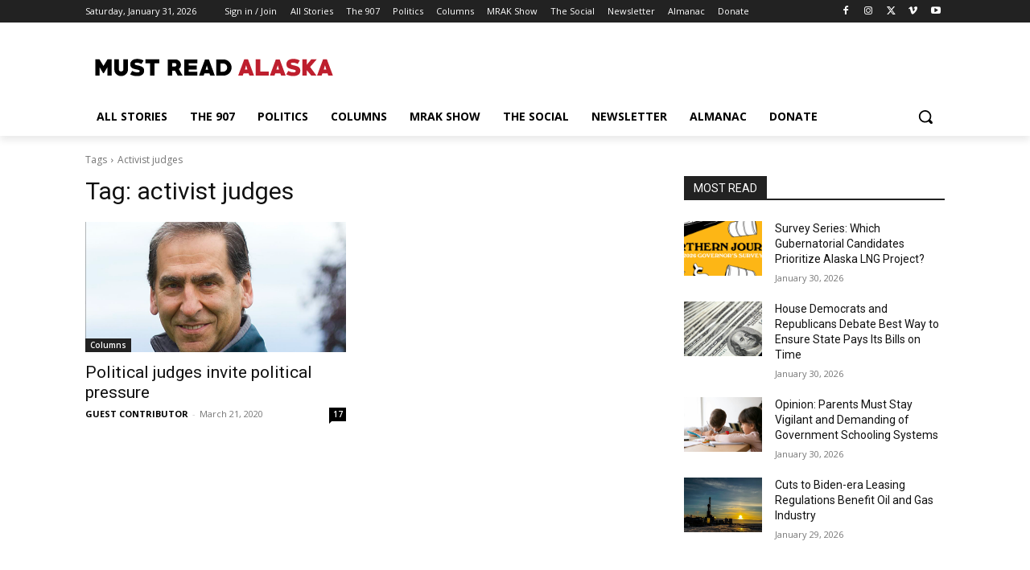

--- FILE ---
content_type: text/html; charset=utf-8
request_url: https://www.google.com/recaptcha/api2/aframe
body_size: 267
content:
<!DOCTYPE HTML><html><head><meta http-equiv="content-type" content="text/html; charset=UTF-8"></head><body><script nonce="0DYc49YwvmSfeqZYL-O8eA">/** Anti-fraud and anti-abuse applications only. See google.com/recaptcha */ try{var clients={'sodar':'https://pagead2.googlesyndication.com/pagead/sodar?'};window.addEventListener("message",function(a){try{if(a.source===window.parent){var b=JSON.parse(a.data);var c=clients[b['id']];if(c){var d=document.createElement('img');d.src=c+b['params']+'&rc='+(localStorage.getItem("rc::a")?sessionStorage.getItem("rc::b"):"");window.document.body.appendChild(d);sessionStorage.setItem("rc::e",parseInt(sessionStorage.getItem("rc::e")||0)+1);localStorage.setItem("rc::h",'1769861680836');}}}catch(b){}});window.parent.postMessage("_grecaptcha_ready", "*");}catch(b){}</script></body></html>